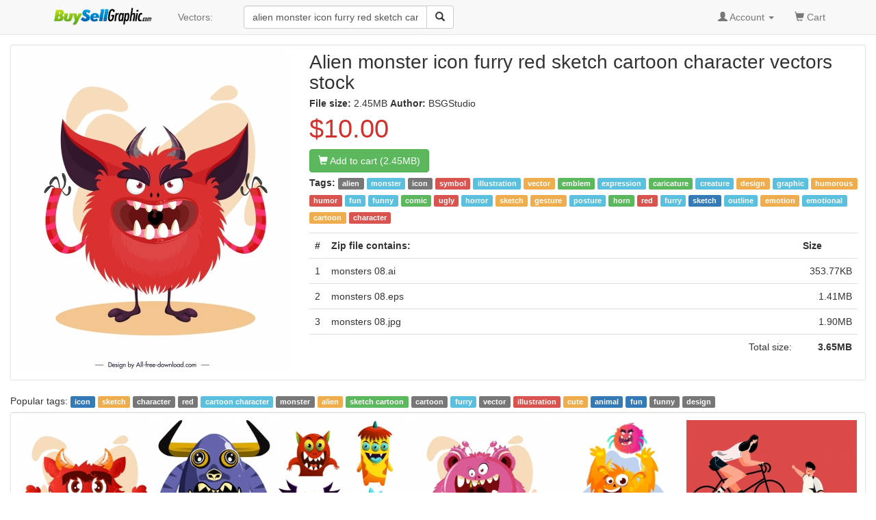

--- FILE ---
content_type: text/html; charset=UTF-8
request_url: https://buysellgraphic.com/vector-graphic/download/alien_monster_icon_furry_red_sketch_cartoon_character_42139.html
body_size: 6741
content:
<!DOCTYPE html>
<html lang="en">
<head>
<meta http-equiv="content-type" content="text/html; charset=UTF-8" >
<meta name="robots" content="index, follow">
<meta name="keywords" content="alien monster icon furry red sketch cartoon character, alien, monster, icon, symbol, illustration, vector, emblem, expression, caricature,creature, design, graphic, humorous, humor, fun, funny, comic, ugly, horror, sketch, gesture, posture, horn, red, furry, sketch, outline, emotion, emotional, cartoon, character," >
<meta name="description" content="Alien monster icon furry red sketch cartoon character vectors stock in  format for free download  2.45MB.  alien, monster, icon, symbol, illustration, vector, emblem, expression, caricature,creature, design, graphic, humorous, humor, fun, funny, comic, ugly, horror, sketch, gesture, posture, horn, red, furry, sketch, outline, emotion, emotional, cartoon, character," >
<meta http-equiv="content-language" content="en" />    
<meta name="generator" content="all-free-download CMS">
<meta name="viewport" content="width=device-width, initial-scale=1, maximum-scale=1, user-scalable=no">
<link rel="icon" type="image/jpg" href="https://buysellgraphic.com/images/download_ico.jpg"  />
<title>Alien monster icon furry red sketch cartoon character vectors stock in  format for free download  2.45MB</title>
<link href="/libs/bootstrap/css/bootstrap.min.css" rel="stylesheet">
<link rel="stylesheet" href="/libs/font-awesome/css/font-awesome.min.css">
<link rel="stylesheet" href="/libs/bootstrap-social.css">


<link href="/libs/styles.css" rel="stylesheet">
<script src="/libs/jquery.min.js"></script>
<script src="/libs/jquery.cookie.js"></script>

<script src='https://www.google.com/recaptcha/api.js'></script>

</head>
<body>
<script>
  (function(i,s,o,g,r,a,m){i['GoogleAnalyticsObject']=r;i[r]=i[r]||function(){
  (i[r].q=i[r].q||[]).push(arguments)},i[r].l=1*new Date();a=s.createElement(o),
  m=s.getElementsByTagName(o)[0];a.async=1;a.src=g;m.parentNode.insertBefore(a,m)
  })(window,document,'script','https://www.google-analytics.com/analytics.js','ga');

  ga('create', 'UA-81367721-1', 'auto');
  ga('send', 'pageview');

</script>


<body>

    <!-- Static navbar -->
    <nav class="navbar navbar-default navbar-static-top" style="margin-bottom: 8px;">
      <div class="container">
        <div class="navbar-header">
          <button type="button" class="navbar-toggle collapsed" data-toggle="collapse" data-target="#navbar" aria-expanded="false" aria-controls="navbar">
            <span class="sr-only">Toggle navigation</span>
            <span class="icon-bar"></span>
            <span class="icon-bar"></span>
            <span class="icon-bar"></span>
          </button>
          <a class="navbar-brand" style="padding-top: 8px;" href="/"><img src="/images/logo.png" height="30px"></a>
        </div>
        <div id="navbar" class="navbar-collapse collapse">
          
          <ul class="nav navbar-nav">

            <!--
            <li class="dropdown">
              <a href="#" class="dropdown-toggle" data-toggle="dropdown" role="button" aria-haspopup="true" aria-expanded="false">Graphics <span class="caret"></span></a>
              <ul class="dropdown-menu">
                <li><a href="/vector-graphic/">Vectors</a></li>
                <li role="separator" class="divider"></li>
                <li><a href="#">Photos</a></li>
                <li role="separator" class="divider"></li>
                <li><a href="#">Photoshop</a></li>
                <li role="separator" class="divider"></li>
                <li ><a href="#">Templates & Themes</a></li>
              </ul>
            </li>
            -->
            <li><a href="/vector-graphic/">Vectors: </a></li>

          </ul>
          
        <div class="col-sm-3 col-md-3 pull-left">

        <form class="navbar-form">
          <div class="form-group" >
          <div class="input-group" >
            <input category="vector-graphic" value="alien monster icon furry red sketch cartoon character" type="text" class="form-control search_box" placeholder="Search vectors stock" name="q" id="q">
            <div class="input-group-btn">
              <button class="btn btn-default" type="submit" id= "search_button" ><i class="glyphicon glyphicon-search"></i></button>
            </div>
          </div>
          </div>
        </form>


 
        </div>
        

          <ul class="nav navbar-nav navbar-right">

          
            <li class="dropdown">
            <a href="#" class="dropdown-toggle" data-toggle="dropdown" role="button" aria-haspopup="true" aria-expanded="false"><span class="glyphicon glyphicon-user" aria-hidden="true"></span>
            
            Account
           <span class="caret"></span></a>
            <ul class="dropdown-menu">
              <li><a href="/account/dashboard.html">Dashboard</a></li>
              <li role="separator" class="divider"></li>

              <li><a href="/account/upload.html">Upload your graphics</a></li>
              <li role="separator" class="divider"></li>

              <li ><a href="/account/my_vector.html">Your graphics</a></li>
              <li role="separator" class="divider"></li>

              <li><a href="/account/order/">Order history</a></li>
              <li role="separator" class="divider"></li>  

              <li><a href="/account/sale/">Sale history</a></li>
              <li role="separator" class="divider"></li>  

              <li><a href="/account/setting.html">Setting</a></li>
              <li role="separator" class="divider"></li>

              <li><a href="/account/cash_out.html">Cash out</a></li>
              <li role="separator" class="divider"></li>

              <li><a href="/account/logout.html">Logout</a></li>

            </ul>
            </li> 
            <li ><a href="/cart/your_cart.html"><span class="glyphicon glyphicon-shopping-cart" aria-hidden="true"></span> Cart <span class="sr-only"></span></a></li>
            <li>&nbsp;</li>
          </ul>
        </div><!--/.nav-collapse -->
      </div>
    </nav>


    <div class="container-fluid">

      <!-- Main component for a primary marketing message or call to action -->
      <!--
      <div class="jumbotron">
        <h1>Navbar example</h1>
        <p>This example is a quick exercise to illustrate how the default, static and fixed to top navbar work. It includes the responsive CSS and HTML, so it also adapts to your viewport and device.</p>
        <p>To see the difference between static and fixed top navbars, just scroll.</p>
        <p>
          <a class="btn btn-lg btn-primary" href="../../components/#navbar" role="button">View navbar docs &raquo;</a>
        </p>
      </div>
      -->



	



<style type="text/css">
.img_small {
    display: block;
    margin: 0 auto;
}

.imgcontainer {
  border-top: 1px solid #ebebeb;
  padding: 10px 0px 10px 10px;

}
/* clearfix */
.imgcontainer:before,
.imgcontainer:after {
    content: "";
    display: table;
}
.imgcontainer:after {
    clear: both;
}

.item {
  position:relative;    
    float: left;
  margin-bottom: 10px; 
}
.item img {
  max-width: 100%;
  max-height: 100%;
  vertical-align: bottom;
}

.item span{
    z-index:3;
    position:absolute;
    bottom: 3px;    
    margin-right: 20px;
    left:6px;
    color: #cccccc;
    font-size:8px;
}

.first-item {
  clear: both;
}
/* remove margin bottom on last row */
.last-row, .last-row ~ .item {
  margin-bottom: 0;
}

h1{
  font-size: 15px;
  margin: 6px;
  margin-left: 0px;
  padding-left: 0px;
}

.big_title{
  font-size: 28px;
}
</style>

<div class="well well-sm" style="background:#ffffff;padding:10px;margin-top:6px;">
    <div class="row">
      <div class="pull-left"  style="width:411px;margin-left:15px;">
          <img  alt="alien monster icon furry red sketch cartoon character" class="img-responsive" height="468px" width="393px" src="https://buysellgraphic.com/images/graphic_preview/large/alien_monster_icon_furry_red_sketch_cartoon_character_42139.jpg"  >


          <center id="copyright_complain">

          </center>
      </div>
      <div class="pull-left" id="detail_content" style="width:411px;margin-left:15px;" >
        <h1 class="media-heading" ><span class="big_title">Alien monster icon furry red sketch cartoon character vectors stock</span></h1>
        <div>
        <B>File size: </b> 2.45MB         
        
        <b>Author: </b> BSGStudio        
        

        </div>
        <span class="price-large red">$10.00</span>
        <div style="padding:3px 0px 3px 0px;"><a rel="nofollow" type="button" href="/cart/add_cart_42139.html"; class="btn btn-md btn-success"><span class="glyphicon glyphicon-shopping-cart" aria-hidden="true"></span> Add to cart (2.45MB)</a></div>

        <div> </div>
        <p style='line-height:25px;'><B>Tags: </b><a class='tag' href=/vector-graphic/alien.html ><span class='label label-default'>alien</span></a> <a class='tag' href=/vector-graphic/monster.html ><span class='label label-info'>monster</span></a> <a class='tag' href=/vector-graphic/icon.html ><span class='label label-default'>icon</span></a> <a class='tag' href=/vector-graphic/symbol.html ><span class='label label-danger'>symbol</span></a> <a class='tag' href=/vector-graphic/illustration.html ><span class='label label-info'>illustration</span></a> <a class='tag' href=/vector-graphic/vector.html ><span class='label label-warning'>vector</span></a> <a class='tag' href=/vector-graphic/emblem.html ><span class='label label-success'>emblem</span></a> <a class='tag' href=/vector-graphic/expression.html ><span class='label label-info'>expression</span></a> <a class='tag' href=/vector-graphic/caricature.html ><span class='label label-success'>caricature</span></a> <a class='tag' href=/vector-graphic/creature.html ><span class='label label-info'>creature</span></a> <a class='tag' href=/vector-graphic/design.html ><span class='label label-warning'>design</span></a> <a class='tag' href=/vector-graphic/graphic.html ><span class='label label-info'>graphic</span></a> <a class='tag' href=/vector-graphic/humorous.html ><span class='label label-warning'>humorous</span></a> <a class='tag' href=/vector-graphic/humor.html ><span class='label label-danger'>humor</span></a> <a class='tag' href=/vector-graphic/fun.html ><span class='label label-info'>fun</span></a> <a class='tag' href=/vector-graphic/funny.html ><span class='label label-info'>funny</span></a> <a class='tag' href=/vector-graphic/comic.html ><span class='label label-success'>comic</span></a> <a class='tag' href=/vector-graphic/ugly.html ><span class='label label-danger'>ugly</span></a> <a class='tag' href=/vector-graphic/horror.html ><span class='label label-info'>horror</span></a> <a class='tag' href=/vector-graphic/sketch.html ><span class='label label-warning'>sketch</span></a> <a class='tag' href=/vector-graphic/gesture.html ><span class='label label-warning'>gesture</span></a> <a class='tag' href=/vector-graphic/posture.html ><span class='label label-info'>posture</span></a> <a class='tag' href=/vector-graphic/horn.html ><span class='label label-success'>horn</span></a> <a class='tag' href=/vector-graphic/red.html ><span class='label label-danger'>red</span></a> <a class='tag' href=/vector-graphic/furry.html ><span class='label label-info'>furry</span></a> <a class='tag' href=/vector-graphic/sketch.html ><span class='label label-primary'>sketch</span></a> <a class='tag' href=/vector-graphic/outline.html ><span class='label label-info'>outline</span></a> <a class='tag' href=/vector-graphic/emotion.html ><span class='label label-warning'>emotion</span></a> <a class='tag' href=/vector-graphic/emotional.html ><span class='label label-info'>emotional</span></a> <a class='tag' href=/vector-graphic/cartoon.html ><span class='label label-warning'>cartoon</span></a> <a class='tag' href=/vector-graphic/character.html ><span class='label label-danger'>character</span></a> <a class='tag' href=/vector-graphic/.html ><span class='label label-info'></span></a>  </p>
        <table class="table  table-hover " >
    <tr>
        <th width=18px >#</th>
        <th>Zip file contains: </th>
        <th width=88px >Size</th>
        
    <tr>
    <tr>
                <td>1</td>
                <td>monsters 08.ai</td>
                <td align=right ><nobr>353.77KB</nobr></td>
                <tr><tr>
                <td>2</td>
                <td>monsters 08.eps</td>
                <td align=right ><nobr>1.41MB</nobr></td>
                <tr><tr>
                <td>3</td>
                <td>monsters 08.jpg</td>
                <td align=right ><nobr>1.90MB</nobr></td>
                <tr><tr>
    <td colspan = 2 align=right >Total size: </td>
    <td align=right ><nobr><B>3.65MB</b></nobr></td>
    
    <tr></table>

      </div>
    </div>
</div>

<script type="text/javascript">
if(($(window).width()-411 >318)) $("#detail_content").width($(window).width()-479);
else $("#detail_content").width(393);

$(window).resize(function(){
  if(($(window).width()-411) >318) $("#detail_content").width($(window).width()-479);
  else $("#detail_content").width(393);
});

</script>

<div class="relate_search" >Popular tags: <a class='tag' href=/vector-graphic/icon.html><span class='label label-primary'>icon</span></a> <a class='tag' href=/vector-graphic/sketch.html><span class='label label-warning'>sketch</span></a> <a class='tag' href=/vector-graphic/character.html><span class='label label-default'>character</span></a> <a class='tag' href=/vector-graphic/red.html><span class='label label-default'>red</span></a> <a class='tag' href=/vector-graphic/cartoon-character.html><span class='label label-info'>cartoon character</span></a> <a class='tag' href=/vector-graphic/monster.html><span class='label label-default'>monster</span></a> <a class='tag' href=/vector-graphic/alien.html><span class='label label-warning'>alien</span></a> <a class='tag' href=/vector-graphic/sketch-cartoon.html><span class='label label-success'>sketch cartoon</span></a> <a class='tag' href=/vector-graphic/cartoon.html><span class='label label-default'>cartoon</span></a> <a class='tag' href=/vector-graphic/furry.html><span class='label label-info'>furry</span></a> <a class='tag' href=/vector-graphic/vector.html><span class='label label-default'>vector</span></a> <a class='tag' href=/vector-graphic/illustration.html><span class='label label-danger'>illustration</span></a> <a class='tag' href=/vector-graphic/cute.html><span class='label label-warning'>cute</span></a> <a class='tag' href=/vector-graphic/animal.html><span class='label label-primary'>animal</span></a> <a class='tag' href=/vector-graphic/fun.html><span class='label label-primary'>fun</span></a> <a class='tag' href=/vector-graphic/funny.html><span class='label label-default'>funny</span></a> <a class='tag' href=/vector-graphic/design.html><span class='label label-default'>design</span></a> </div>


<div class="well well-sm" style="background:#ffffff;padding:0px;margin-top:6px;">
<div class="imgcontainer">
  
		<div class="item">
		<a href="/vector-graphic/download/alien_monster_icon_cute_cartoon_character_sketch_51210.html">
		<img class="img-responsive" alt="alien monster icon cute cartoon character sketch" width="200px"  height="200px"  src="https://buysellgraphic.com/images/graphic_preview/thumb/alien_monster_icon_cute_cartoon_character_sketch_51210.jpg">
		</a>
		<a href="/vector-graphic/download/alien_monster_icon_cute_cartoon_character_sketch_51210.html">
		<span align=left >Alien monster icon cute cartoon character sketch</span></a>
		</div>
		
		<div class="item">
		<a href="/vector-graphic/download/alien_monster_icon_horny_animal_sketch_cartoon_character_41493.html">
		<img class="img-responsive" alt="alien monster icon horny animal sketch cartoon character" width="176px"  height="200px"  src="https://buysellgraphic.com/images/graphic_preview/thumb/alien_monster_icon_horny_animal_sketch_cartoon_character_41493.jpg">
		</a>
		<a href="/vector-graphic/download/alien_monster_icon_horny_animal_sketch_cartoon_character_41493.html">
		<span align=left >Alien monster icon horny animal sketch cartoon character</span></a>
		</div>
		
		<div class="item">
		<a href="/vector-graphic/download/alien_monster_icons_funny_emotion_sketch_cartoon_characters_45467.html">
		<img class="img-responsive" alt="alien monster icons funny emotion sketch cartoon characters" width="200px"  height="200px"  src="https://buysellgraphic.com/images/graphic_preview/thumb/alien_monster_icons_funny_emotion_sketch_cartoon_characters_45467.jpg">
		</a>
		<a href="/vector-graphic/download/alien_monster_icons_funny_emotion_sketch_cartoon_characters_45467.html">
		<span align=left >Alien monster icons funny emotion sketch cartoon characters</span></a>
		</div>
		
		<div class="item">
		<a href="/vector-graphic/download/alien_monster_icon_funny_emotion_sketch_cartoon_character_51207.html">
		<img class="img-responsive" alt="alien monster icon funny emotion sketch cartoon character" width="200px"  height="200px"  src="https://buysellgraphic.com/images/graphic_preview/thumb/alien_monster_icon_funny_emotion_sketch_cartoon_character_51207.jpg">
		</a>
		<a href="/vector-graphic/download/alien_monster_icon_funny_emotion_sketch_cartoon_character_51207.html">
		<span align=left >Alien monster icon funny emotion sketch cartoon character</span></a>
		</div>
		
		<div class="item">
		<a href="/vector-graphic/download/monster_icon_funny_joyful_sketch_cartoon_character_42495.html">
		<img class="img-responsive" alt="monster icon funny joyful sketch cartoon character" width="200px"  height="200px"  src="https://buysellgraphic.com/images/graphic_preview/thumb/monster_icon_funny_joyful_sketch_cartoon_character_42495.jpg">
		</a>
		<a href="/vector-graphic/download/monster_icon_funny_joyful_sketch_cartoon_character_42495.html">
		<span align=left >Monster icon funny joyful sketch cartoon character</span></a>
		</div>
		
		<div class="item">
		<a href="/vector-graphic/download/sports_icons_cycling_soccer_sketch_cartoon_characters_46601.html">
		<img class="img-responsive" alt="sports icons cycling soccer sketch cartoon characters" width="255px"  height="200px"  src="https://buysellgraphic.com/images/graphic_preview/thumb/sports_icons_cycling_soccer_sketch_cartoon_characters_46601.jpg">
		</a>
		<a href="/vector-graphic/download/sports_icons_cycling_soccer_sketch_cartoon_characters_46601.html">
		<span align=left >Sports icons cycling soccer sketch cartoon characters</span></a>
		</div>
		
		<div class="item">
		<a href="/vector-graphic/download/lifestyle_icons_shopping_women_sketch_cartoon_characters_50911.html">
		<img class="img-responsive" alt="lifestyle icons shopping women sketch cartoon characters" width="216px"  height="200px"  src="https://buysellgraphic.com/images/graphic_preview/thumb/lifestyle_icons_shopping_women_sketch_cartoon_characters_50911.jpg">
		</a>
		<a href="/vector-graphic/download/lifestyle_icons_shopping_women_sketch_cartoon_characters_50911.html">
		<span align=left >Lifestyle icons shopping women sketch cartoon characters</span></a>
		</div>
		
		<div class="item">
		<a href="/vector-graphic/download/coffee_restaurant_icons_waiter_customers_sketch_cartoon_characters_48078.html">
		<img class="img-responsive" alt="coffee restaurant icons waiter customers sketch cartoon characters" width="452px"  height="200px"  src="https://buysellgraphic.com/images/graphic_preview/thumb/coffee_restaurant_icons_waiter_customers_sketch_cartoon_characters_48078.jpg">
		</a>
		<a href="/vector-graphic/download/coffee_restaurant_icons_waiter_customers_sketch_cartoon_characters_48078.html">
		<span align=left >Coffee restaurant icons waiter customers sketch cartoon characters</span></a>
		</div>
		
		<div class="item">
		<a href="/vector-graphic/download/childhood_icon_cute_boy_sketch_cartoon_character_48375.html">
		<img class="img-responsive" alt="childhood icon cute boy sketch cartoon character" width="190px"  height="200px"  src="https://buysellgraphic.com/images/graphic_preview/thumb/childhood_icon_cute_boy_sketch_cartoon_character_48375.jpg">
		</a>
		<a href="/vector-graphic/download/childhood_icon_cute_boy_sketch_cartoon_character_48375.html">
		<span align=left >Childhood icon cute boy sketch cartoon character</span></a>
		</div>
		</div>
</div>

<div class="well well-sm" style="background:#ffffff;">
<div style="line-height:30px;" class="align-center" >

			<a class="popular_search_link" href="/vector-graphic/icon.html"><span class="label label-danger" >icon</span></a>
			
			<a class="popular_search_link" href="/vector-graphic/sketch.html"><span class="label label-primary" >sketch</span></a>
			
			<a class="popular_search_link" href="/vector-graphic/character.html"><span class="label label-default" >character</span></a>
			
			<a class="popular_search_link" href="/vector-graphic/red.html"><span class="label label-info" >red</span></a>
			
			<a class="popular_search_link" href="/vector-graphic/cartoon-character.html"><span class="label label-info" >cartoon character</span></a>
			
			<a class="popular_search_link" href="/vector-graphic/monster.html"><span class="label label-default" >monster</span></a>
			
			<a class="popular_search_link" href="/vector-graphic/alien.html"><span class="label label-default" >alien</span></a>
			
			<a class="popular_search_link" href="/vector-graphic/sketch-cartoon.html"><span class="label label-danger" >sketch cartoon</span></a>
			
			<a class="popular_search_link" href="/vector-graphic/cartoon.html"><span class="label label-danger" >cartoon</span></a>
			
			<a class="popular_search_link" href="/vector-graphic/furry.html"><span class="label label-primary" >furry</span></a>
			
		<a class="popular_search_link" href="/vector-graphic/boys-icons-cute-kids-sketch-cartoon-characters.html"><span class="label label-primary" >boys icons cute kids sketch cartoon characters</span></a>
		
		<a class="popular_search_link" href="/vector-graphic/skateboard-sport-icon-playful-man-sketch-cartoon-character.html"><span class="label label-default" >skateboard sport icon playful man sketch cartoon character</span></a>
		
		<a class="popular_search_link" href="/vector-graphic/mermaid-icons-cute-girls-sketch-cartoon-characters-design.html"><span class="label label-danger" >mermaid icons cute girls sketch cartoon characters design</span></a>
		
		<a class="popular_search_link" href="/vector-graphic/alien-monster-icon-funny-cartoon-character-sketch.html"><span class="label label-info" >alien monster icon funny cartoon character sketch</span></a>
		
		<a class="popular_search_link" href="/vector-graphic/men-avatar-icons-sketch-cartoon-characters.html"><span class="label label-default" >men avatar icons sketch cartoon characters</span></a>
		
		<a class="popular_search_link" href="/vector-graphic/free-fashion-models-icons-modern-sketch-cartoon-characters.html"><span class="label label-success" >free fashion models icons modern sketch cartoon characters</span></a>
		
		<a class="popular_search_link" href="/vector-graphic/boys-icons-cute-sketch-cartoon-characters.html"><span class="label label-primary" >boys icons cute sketch cartoon characters</span></a>
		
		<a class="popular_search_link" href="/vector-graphic/bird-icon-colorful-design-funny-cartoon-character.html"><span class="label label-default" >bird icon colorful design funny cartoon character</span></a>
		
		<a class="popular_search_link" href="/vector-graphic/marathon-sports-icons-running-people-sketch-cartoon.html"><span class="label label-primary" >marathon sports icons running people sketch cartoon</span></a>
		
		<a class="popular_search_link" href="/vector-graphic/boys-icons-cute-cartoon-characters-sketch.html"><span class="label label-info" >boys icons cute cartoon characters sketch</span></a>
		
		<a class="popular_search_link" href="/vector-graphic/avatar-icon-cartoon-character-sketch.html"><span class="label label-default" >avatar icon cartoon character sketch</span></a>
		
		<a class="popular_search_link" href="/vector-graphic/girls-icons-cute-cartoon-characters-sketch.html"><span class="label label-success" >girls icons cute cartoon characters sketch</span></a>
		
		<a class="popular_search_link" href="/vector-graphic/man-avatar-icon-classical-cartoon-character-sketch.html"><span class="label label-success" >man avatar icon classical cartoon character sketch</span></a>
		
		<a class="popular_search_link" href="/vector-graphic/elephant-animal-icon-cute-cartoon-character-sketch.html"><span class="label label-danger" >elephant animal icon cute cartoon character sketch</span></a>
		
		<a class="popular_search_link" href="/vector-graphic/people-icons-activities-sketch-colored-cartoon-characters.html"><span class="label label-warning" >people icons activities sketch colored cartoon characters</span></a>
		
		<a class="popular_search_link" href="/vector-graphic/baby-boy-girl-icons-cute-cartoon-characters-sketch.html"><span class="label label-success" >baby boy girl icons cute cartoon characters sketch</span></a>
		
		<a class="popular_search_link" href="/vector-graphic/autumn-fox-icon-cute-cartoon-character-sketch.html"><span class="label label-default" >autumn fox icon cute cartoon character sketch</span></a>
		
		<a class="popular_search_link" href="/vector-graphic/run-icon-cartoon-character-sketch.html"><span class="label label-danger" >run icon cartoon character sketch</span></a>
		
		<a class="popular_search_link" href="/vector-graphic/mother-icons-cute-cartoon-characters-sketch.html"><span class="label label-danger" >mother icons cute cartoon characters sketch</span></a>
		
		<a class="popular_search_link" href="/vector-graphic/male-hiking-icons-cartoon-characters-sketch.html"><span class="label label-info" >male hiking icons cartoon characters sketch</span></a>
		
		<a class="popular_search_link" href="/vector-graphic/people-icons-colored-cartoon-characters-sketch.html"><span class="label label-success" >people icons colored cartoon characters sketch</span></a>
		
		<a class="popular_search_link" href="/vector-graphic/man-icon-funny-cartoon-character-sketch.html"><span class="label label-default" >man icon funny cartoon character sketch</span></a>
		
		<a class="popular_search_link" href="/vector-graphic/baby-dragon-icons-cute-colorful-cartoon-characters-design.html"><span class="label label-warning" >baby dragon icons cute colorful cartoon characters design</span></a>
		
		<a class="popular_search_link" href="/vector-graphic/funny-kids-drawing-colored-cartoon-characters-icons.html"><span class="label label-primary" >funny kids drawing colored cartoon characters icons</span></a>
		
		<a class="popular_search_link" href="/vector-graphic/avatar-icon-cartoon-character.html"><span class="label label-default" >avatar icon cartoon character</span></a>
		
		<a class="popular_search_link" href="/vector-graphic/rooster-icon-colored-cartoon-character.html"><span class="label label-primary" >rooster icon colored cartoon character</span></a>
		
		<a class="popular_search_link" href="/vector-graphic/fairy-drawing-cute-flying-girl-icon-cartoon-character.html"><span class="label label-primary" >fairy drawing cute flying girl icon cartoon character</span></a>
		
		<a class="popular_search_link" href="/vector-graphic/female-doctor-icon-cartoon-character-design.html"><span class="label label-default" >female doctor icon cartoon character design</span></a>
		
		<a class="popular_search_link" href="/vector-graphic/avatar-icon-cartoon-character-free.html"><span class="label label-default" >avatar icon cartoon character free</span></a>
		
		<a class="popular_search_link" href="/vector-graphic/little-girls-icons-cute-cartoon-character-handdrawn.html"><span class="label label-warning" >little girls icons cute cartoon character handdrawn</span></a>
		
		<a class="popular_search_link" href="/vector-graphic/engineer-icon-cartoon-character-design.html"><span class="label label-success" >engineer icon cartoon character design</span></a>
		
		<a class="popular_search_link" href="/vector-graphic/halloween-cartoon-characters-icons.html"><span class="label label-primary" >halloween cartoon characters icons</span></a>
		
		<a class="popular_search_link" href="/vector-graphic/housewife-icons-cartoon-characters.html"><span class="label label-danger" >housewife icons cartoon characters</span></a>
		
		<a class="popular_search_link" href="/vector-graphic/fashion-young-people-icons-cartoon-characters.html"><span class="label label-success" >fashion young people icons cartoon characters</span></a>
		
		<a class="popular_search_link" href="/vector-graphic/free-chicken-icons-collection-colorful-cartoon-characters.html"><span class="label label-warning" >free chicken icons collection colorful cartoon characters</span></a>
		
		<a class="popular_search_link" href="/vector-graphic/spartan-soldier-icons-colored-cartoon-character.html"><span class="label label-danger" >spartan soldier icons colored cartoon character</span></a>
		
		<a class="popular_search_link" href="/vector-graphic/free-basketball-player-icons-cartoon-characters-dynamic-design.html"><span class="label label-warning" >free basketball player icons cartoon characters dynamic design</span></a>
		
		<a class="popular_search_link" href="/vector-graphic/cartoon-icons-cute-handdrawn-sketch-black-white-outline.html"><span class="label label-default" >cartoon icons cute handdrawn sketch black white outline</span></a>
		</div>
</div>

<script src="/libs/jquery.row-grid.js" ></script>
<script type="text/javascript">
$(document).ready(function() {
  var options = {minMargin: 5, maxMargin: 15, itemSelector: ".item", firstItemClass: "first-item"};
  $(".imgcontainer").rowGrid(options);
});
</script>
</div> <!-- /container -->


<footer class="footer-distributed">

  <div class="footer-right">

    <a href="#"><i class="fa fa-facebook"></i></a>
    <a href="#"><i class="fa fa-twitter"></i></a>
    <a href="#"><i class="fa fa-linkedin"></i></a>
    <a href="#"><i class="fa fa-github"></i></a>

  </div>

  <div class="footer-left">

    <p class="footer-links">
    <a href="/pages/about.html">About</a> . 
    <a href="/pages/term.html">Terms</a> . 
    <a href="/pages/privacy.html">Privacy Policy</a> . 
    <a href="/pages/licence.html">Licence information</a> . 
    <a href="/pages/contact.html">Contact</a> 
    </p>

    <p>BuySellGraphic.com 2016</p>
  </div>

</footer>


<script src="/libs/bootstrap/js/bootstrap.min.js"></script>
<script src="/libs/js_script.js"></script>
<script src="/libs/phpjs.php"></script>

<script type="text/javascript">
$("#search_button").click(function(){
    keyword = $.trim($("#q").val());
    category = $.trim($("#q").attr("category"));
    keyword = keyword.replace(/[^a-z0-9\s]/gi, '').replace(/\s\s+/g, ' ').replace(/[_\s]/g, '-').toLowerCase();
    if(keyword.length > 1) window.location="/"+category+"/"+keyword+".html";
    return false;
});  
</script>

<time 20-01-2026 11:37:51  ></time>
</body>
</html>


